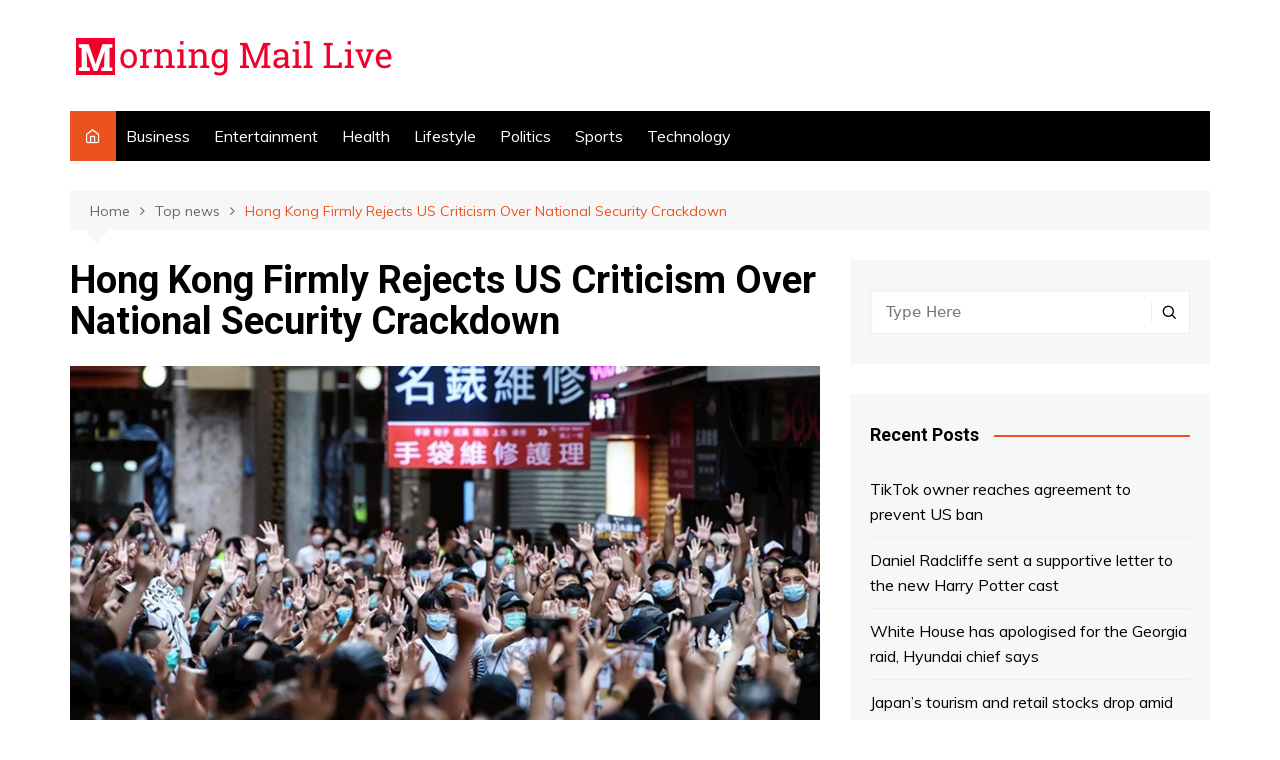

--- FILE ---
content_type: text/html; charset=UTF-8
request_url: https://morningmaillive.com/hong-kong-firmly-rejects-us-criticism-over-national-security-crackdown/
body_size: 19491
content:
		<!doctype html>
		<html lang="en-US">
	 	<head>
		<meta charset="UTF-8">
		<meta name="viewport" content="width=device-width, initial-scale=1">
		<link rel="profile" href="http://gmpg.org/xfn/11">
		<meta name='robots' content='index, follow, max-image-preview:large, max-snippet:-1, max-video-preview:-1' />

	<!-- This site is optimized with the Yoast SEO plugin v19.7.1 - https://yoast.com/wordpress/plugins/seo/ -->
	<title>Hong Kong Firmly Rejects US Criticism Over National Security Crackdown - Morning Mail Live- Breaking US and World News</title>
	<link rel="canonical" href="https://morningmaillive.com/hong-kong-firmly-rejects-us-criticism-over-national-security-crackdown/" />
	<meta property="og:locale" content="en_US" />
	<meta property="og:type" content="article" />
	<meta property="og:title" content="Hong Kong Firmly Rejects US Criticism Over National Security Crackdown - Morning Mail Live- Breaking US and World News" />
	<meta property="og:description" content="Hong Kong has turned down the U.S. government&#8217;s report that condemned China for perpetuating an" />
	<meta property="og:url" content="https://morningmaillive.com/hong-kong-firmly-rejects-us-criticism-over-national-security-crackdown/" />
	<meta property="og:site_name" content="Morning Mail Live- Breaking US and World News" />
	<meta property="article:published_time" content="2023-04-01T13:10:14+00:00" />
	<meta property="article:modified_time" content="2023-04-01T13:11:01+00:00" />
	<meta property="og:image" content="https://morningmaillive.com/wp-content/uploads/2023/04/Image.jpg" />
	<meta property="og:image:width" content="1200" />
	<meta property="og:image:height" content="675" />
	<meta property="og:image:type" content="image/jpeg" />
	<meta name="author" content="divya" />
	<meta name="twitter:card" content="summary_large_image" />
	<meta name="twitter:label1" content="Written by" />
	<meta name="twitter:data1" content="divya" />
	<meta name="twitter:label2" content="Est. reading time" />
	<meta name="twitter:data2" content="2 minutes" />
	<script type="application/ld+json" class="yoast-schema-graph">{"@context":"https://schema.org","@graph":[{"@type":"Article","@id":"https://morningmaillive.com/hong-kong-firmly-rejects-us-criticism-over-national-security-crackdown/#article","isPartOf":{"@id":"https://morningmaillive.com/hong-kong-firmly-rejects-us-criticism-over-national-security-crackdown/"},"author":{"name":"divya","@id":"https://morningmaillive.com/#/schema/person/46c6d860f264bb342adf9bf4414587b1"},"headline":"Hong Kong Firmly Rejects US Criticism Over National Security Crackdown","datePublished":"2023-04-01T13:10:14+00:00","dateModified":"2023-04-01T13:11:01+00:00","mainEntityOfPage":{"@id":"https://morningmaillive.com/hong-kong-firmly-rejects-us-criticism-over-national-security-crackdown/"},"wordCount":437,"commentCount":0,"publisher":{"@id":"https://morningmaillive.com/#organization"},"image":{"@id":"https://morningmaillive.com/hong-kong-firmly-rejects-us-criticism-over-national-security-crackdown/#primaryimage"},"thumbnailUrl":"https://morningmaillive.com/wp-content/uploads/2023/04/Image.jpg","keywords":["Hong Kong","National Security","US"],"articleSection":["Top news"],"inLanguage":"en-US","potentialAction":[{"@type":"CommentAction","name":"Comment","target":["https://morningmaillive.com/hong-kong-firmly-rejects-us-criticism-over-national-security-crackdown/#respond"]}]},{"@type":"WebPage","@id":"https://morningmaillive.com/hong-kong-firmly-rejects-us-criticism-over-national-security-crackdown/","url":"https://morningmaillive.com/hong-kong-firmly-rejects-us-criticism-over-national-security-crackdown/","name":"Hong Kong Firmly Rejects US Criticism Over National Security Crackdown - Morning Mail Live- Breaking US and World News","isPartOf":{"@id":"https://morningmaillive.com/#website"},"primaryImageOfPage":{"@id":"https://morningmaillive.com/hong-kong-firmly-rejects-us-criticism-over-national-security-crackdown/#primaryimage"},"image":{"@id":"https://morningmaillive.com/hong-kong-firmly-rejects-us-criticism-over-national-security-crackdown/#primaryimage"},"thumbnailUrl":"https://morningmaillive.com/wp-content/uploads/2023/04/Image.jpg","datePublished":"2023-04-01T13:10:14+00:00","dateModified":"2023-04-01T13:11:01+00:00","breadcrumb":{"@id":"https://morningmaillive.com/hong-kong-firmly-rejects-us-criticism-over-national-security-crackdown/#breadcrumb"},"inLanguage":"en-US","potentialAction":[{"@type":"ReadAction","target":["https://morningmaillive.com/hong-kong-firmly-rejects-us-criticism-over-national-security-crackdown/"]}]},{"@type":"ImageObject","inLanguage":"en-US","@id":"https://morningmaillive.com/hong-kong-firmly-rejects-us-criticism-over-national-security-crackdown/#primaryimage","url":"https://morningmaillive.com/wp-content/uploads/2023/04/Image.jpg","contentUrl":"https://morningmaillive.com/wp-content/uploads/2023/04/Image.jpg","width":1200,"height":675},{"@type":"BreadcrumbList","@id":"https://morningmaillive.com/hong-kong-firmly-rejects-us-criticism-over-national-security-crackdown/#breadcrumb","itemListElement":[{"@type":"ListItem","position":1,"name":"Home","item":"https://morningmaillive.com/"},{"@type":"ListItem","position":2,"name":"Hong Kong Firmly Rejects US Criticism Over National Security Crackdown"}]},{"@type":"WebSite","@id":"https://morningmaillive.com/#website","url":"https://morningmaillive.com/","name":"Morning Mail Live- Breaking US and World News","description":"Morning Mail Live delivers breaking US and world news. Special features on Lifestyle news, political news and economic news.","publisher":{"@id":"https://morningmaillive.com/#organization"},"potentialAction":[{"@type":"SearchAction","target":{"@type":"EntryPoint","urlTemplate":"https://morningmaillive.com/?s={search_term_string}"},"query-input":"required name=search_term_string"}],"inLanguage":"en-US"},{"@type":"Organization","@id":"https://morningmaillive.com/#organization","name":"Morning Mail Live","url":"https://morningmaillive.com/","sameAs":[],"logo":{"@type":"ImageObject","inLanguage":"en-US","@id":"https://morningmaillive.com/#/schema/logo/image/","url":"https://morningmaillive.com/wp-content/uploads/2020/12/cropped-Screen-Shot-2020-12-29-at-9.16.58-PM.png","contentUrl":"https://morningmaillive.com/wp-content/uploads/2020/12/cropped-Screen-Shot-2020-12-29-at-9.16.58-PM.png","width":331,"height":51,"caption":"Morning Mail Live"},"image":{"@id":"https://morningmaillive.com/#/schema/logo/image/"}},{"@type":"Person","@id":"https://morningmaillive.com/#/schema/person/46c6d860f264bb342adf9bf4414587b1","name":"divya","image":{"@type":"ImageObject","inLanguage":"en-US","@id":"https://morningmaillive.com/#/schema/person/image/","url":"https://secure.gravatar.com/avatar/fa32c47ac07a6775a5b45874bfe3582c?s=96&d=mm&r=g","contentUrl":"https://secure.gravatar.com/avatar/fa32c47ac07a6775a5b45874bfe3582c?s=96&d=mm&r=g","caption":"divya"},"url":"https://morningmaillive.com/author/divya/"}]}</script>
	<!-- / Yoast SEO plugin. -->


<link rel='dns-prefetch' href='//fonts.googleapis.com' />
<link rel="alternate" type="application/rss+xml" title="Morning Mail Live- Breaking US and World News &raquo; Feed" href="https://morningmaillive.com/feed/" />
<link rel="alternate" type="application/rss+xml" title="Morning Mail Live- Breaking US and World News &raquo; Comments Feed" href="https://morningmaillive.com/comments/feed/" />
<link rel="alternate" type="application/rss+xml" title="Morning Mail Live- Breaking US and World News &raquo; Hong Kong Firmly Rejects US Criticism Over National Security Crackdown Comments Feed" href="https://morningmaillive.com/hong-kong-firmly-rejects-us-criticism-over-national-security-crackdown/feed/" />
<script type="text/javascript">
/* <![CDATA[ */
window._wpemojiSettings = {"baseUrl":"https:\/\/s.w.org\/images\/core\/emoji\/15.0.3\/72x72\/","ext":".png","svgUrl":"https:\/\/s.w.org\/images\/core\/emoji\/15.0.3\/svg\/","svgExt":".svg","source":{"concatemoji":"https:\/\/morningmaillive.com\/wp-includes\/js\/wp-emoji-release.min.js?ver=6.5.7"}};
/*! This file is auto-generated */
!function(i,n){var o,s,e;function c(e){try{var t={supportTests:e,timestamp:(new Date).valueOf()};sessionStorage.setItem(o,JSON.stringify(t))}catch(e){}}function p(e,t,n){e.clearRect(0,0,e.canvas.width,e.canvas.height),e.fillText(t,0,0);var t=new Uint32Array(e.getImageData(0,0,e.canvas.width,e.canvas.height).data),r=(e.clearRect(0,0,e.canvas.width,e.canvas.height),e.fillText(n,0,0),new Uint32Array(e.getImageData(0,0,e.canvas.width,e.canvas.height).data));return t.every(function(e,t){return e===r[t]})}function u(e,t,n){switch(t){case"flag":return n(e,"\ud83c\udff3\ufe0f\u200d\u26a7\ufe0f","\ud83c\udff3\ufe0f\u200b\u26a7\ufe0f")?!1:!n(e,"\ud83c\uddfa\ud83c\uddf3","\ud83c\uddfa\u200b\ud83c\uddf3")&&!n(e,"\ud83c\udff4\udb40\udc67\udb40\udc62\udb40\udc65\udb40\udc6e\udb40\udc67\udb40\udc7f","\ud83c\udff4\u200b\udb40\udc67\u200b\udb40\udc62\u200b\udb40\udc65\u200b\udb40\udc6e\u200b\udb40\udc67\u200b\udb40\udc7f");case"emoji":return!n(e,"\ud83d\udc26\u200d\u2b1b","\ud83d\udc26\u200b\u2b1b")}return!1}function f(e,t,n){var r="undefined"!=typeof WorkerGlobalScope&&self instanceof WorkerGlobalScope?new OffscreenCanvas(300,150):i.createElement("canvas"),a=r.getContext("2d",{willReadFrequently:!0}),o=(a.textBaseline="top",a.font="600 32px Arial",{});return e.forEach(function(e){o[e]=t(a,e,n)}),o}function t(e){var t=i.createElement("script");t.src=e,t.defer=!0,i.head.appendChild(t)}"undefined"!=typeof Promise&&(o="wpEmojiSettingsSupports",s=["flag","emoji"],n.supports={everything:!0,everythingExceptFlag:!0},e=new Promise(function(e){i.addEventListener("DOMContentLoaded",e,{once:!0})}),new Promise(function(t){var n=function(){try{var e=JSON.parse(sessionStorage.getItem(o));if("object"==typeof e&&"number"==typeof e.timestamp&&(new Date).valueOf()<e.timestamp+604800&&"object"==typeof e.supportTests)return e.supportTests}catch(e){}return null}();if(!n){if("undefined"!=typeof Worker&&"undefined"!=typeof OffscreenCanvas&&"undefined"!=typeof URL&&URL.createObjectURL&&"undefined"!=typeof Blob)try{var e="postMessage("+f.toString()+"("+[JSON.stringify(s),u.toString(),p.toString()].join(",")+"));",r=new Blob([e],{type:"text/javascript"}),a=new Worker(URL.createObjectURL(r),{name:"wpTestEmojiSupports"});return void(a.onmessage=function(e){c(n=e.data),a.terminate(),t(n)})}catch(e){}c(n=f(s,u,p))}t(n)}).then(function(e){for(var t in e)n.supports[t]=e[t],n.supports.everything=n.supports.everything&&n.supports[t],"flag"!==t&&(n.supports.everythingExceptFlag=n.supports.everythingExceptFlag&&n.supports[t]);n.supports.everythingExceptFlag=n.supports.everythingExceptFlag&&!n.supports.flag,n.DOMReady=!1,n.readyCallback=function(){n.DOMReady=!0}}).then(function(){return e}).then(function(){var e;n.supports.everything||(n.readyCallback(),(e=n.source||{}).concatemoji?t(e.concatemoji):e.wpemoji&&e.twemoji&&(t(e.twemoji),t(e.wpemoji)))}))}((window,document),window._wpemojiSettings);
/* ]]> */
</script>
<style id='wp-emoji-styles-inline-css' type='text/css'>

	img.wp-smiley, img.emoji {
		display: inline !important;
		border: none !important;
		box-shadow: none !important;
		height: 1em !important;
		width: 1em !important;
		margin: 0 0.07em !important;
		vertical-align: -0.1em !important;
		background: none !important;
		padding: 0 !important;
	}
</style>
<link rel='stylesheet' id='wp-block-library-css' href='https://morningmaillive.com/wp-includes/css/dist/block-library/style.min.css?ver=6.5.7' type='text/css' media='all' />
<style id='wp-block-library-theme-inline-css' type='text/css'>
.wp-block-audio figcaption{color:#555;font-size:13px;text-align:center}.is-dark-theme .wp-block-audio figcaption{color:#ffffffa6}.wp-block-audio{margin:0 0 1em}.wp-block-code{border:1px solid #ccc;border-radius:4px;font-family:Menlo,Consolas,monaco,monospace;padding:.8em 1em}.wp-block-embed figcaption{color:#555;font-size:13px;text-align:center}.is-dark-theme .wp-block-embed figcaption{color:#ffffffa6}.wp-block-embed{margin:0 0 1em}.blocks-gallery-caption{color:#555;font-size:13px;text-align:center}.is-dark-theme .blocks-gallery-caption{color:#ffffffa6}.wp-block-image figcaption{color:#555;font-size:13px;text-align:center}.is-dark-theme .wp-block-image figcaption{color:#ffffffa6}.wp-block-image{margin:0 0 1em}.wp-block-pullquote{border-bottom:4px solid;border-top:4px solid;color:currentColor;margin-bottom:1.75em}.wp-block-pullquote cite,.wp-block-pullquote footer,.wp-block-pullquote__citation{color:currentColor;font-size:.8125em;font-style:normal;text-transform:uppercase}.wp-block-quote{border-left:.25em solid;margin:0 0 1.75em;padding-left:1em}.wp-block-quote cite,.wp-block-quote footer{color:currentColor;font-size:.8125em;font-style:normal;position:relative}.wp-block-quote.has-text-align-right{border-left:none;border-right:.25em solid;padding-left:0;padding-right:1em}.wp-block-quote.has-text-align-center{border:none;padding-left:0}.wp-block-quote.is-large,.wp-block-quote.is-style-large,.wp-block-quote.is-style-plain{border:none}.wp-block-search .wp-block-search__label{font-weight:700}.wp-block-search__button{border:1px solid #ccc;padding:.375em .625em}:where(.wp-block-group.has-background){padding:1.25em 2.375em}.wp-block-separator.has-css-opacity{opacity:.4}.wp-block-separator{border:none;border-bottom:2px solid;margin-left:auto;margin-right:auto}.wp-block-separator.has-alpha-channel-opacity{opacity:1}.wp-block-separator:not(.is-style-wide):not(.is-style-dots){width:100px}.wp-block-separator.has-background:not(.is-style-dots){border-bottom:none;height:1px}.wp-block-separator.has-background:not(.is-style-wide):not(.is-style-dots){height:2px}.wp-block-table{margin:0 0 1em}.wp-block-table td,.wp-block-table th{word-break:normal}.wp-block-table figcaption{color:#555;font-size:13px;text-align:center}.is-dark-theme .wp-block-table figcaption{color:#ffffffa6}.wp-block-video figcaption{color:#555;font-size:13px;text-align:center}.is-dark-theme .wp-block-video figcaption{color:#ffffffa6}.wp-block-video{margin:0 0 1em}.wp-block-template-part.has-background{margin-bottom:0;margin-top:0;padding:1.25em 2.375em}
</style>
<style id='classic-theme-styles-inline-css' type='text/css'>
/*! This file is auto-generated */
.wp-block-button__link{color:#fff;background-color:#32373c;border-radius:9999px;box-shadow:none;text-decoration:none;padding:calc(.667em + 2px) calc(1.333em + 2px);font-size:1.125em}.wp-block-file__button{background:#32373c;color:#fff;text-decoration:none}
</style>
<style id='global-styles-inline-css' type='text/css'>
body{--wp--preset--color--black: #000000;--wp--preset--color--cyan-bluish-gray: #abb8c3;--wp--preset--color--white: #ffffff;--wp--preset--color--pale-pink: #f78da7;--wp--preset--color--vivid-red: #cf2e2e;--wp--preset--color--luminous-vivid-orange: #ff6900;--wp--preset--color--luminous-vivid-amber: #fcb900;--wp--preset--color--light-green-cyan: #7bdcb5;--wp--preset--color--vivid-green-cyan: #00d084;--wp--preset--color--pale-cyan-blue: #8ed1fc;--wp--preset--color--vivid-cyan-blue: #0693e3;--wp--preset--color--vivid-purple: #9b51e0;--wp--preset--gradient--vivid-cyan-blue-to-vivid-purple: linear-gradient(135deg,rgba(6,147,227,1) 0%,rgb(155,81,224) 100%);--wp--preset--gradient--light-green-cyan-to-vivid-green-cyan: linear-gradient(135deg,rgb(122,220,180) 0%,rgb(0,208,130) 100%);--wp--preset--gradient--luminous-vivid-amber-to-luminous-vivid-orange: linear-gradient(135deg,rgba(252,185,0,1) 0%,rgba(255,105,0,1) 100%);--wp--preset--gradient--luminous-vivid-orange-to-vivid-red: linear-gradient(135deg,rgba(255,105,0,1) 0%,rgb(207,46,46) 100%);--wp--preset--gradient--very-light-gray-to-cyan-bluish-gray: linear-gradient(135deg,rgb(238,238,238) 0%,rgb(169,184,195) 100%);--wp--preset--gradient--cool-to-warm-spectrum: linear-gradient(135deg,rgb(74,234,220) 0%,rgb(151,120,209) 20%,rgb(207,42,186) 40%,rgb(238,44,130) 60%,rgb(251,105,98) 80%,rgb(254,248,76) 100%);--wp--preset--gradient--blush-light-purple: linear-gradient(135deg,rgb(255,206,236) 0%,rgb(152,150,240) 100%);--wp--preset--gradient--blush-bordeaux: linear-gradient(135deg,rgb(254,205,165) 0%,rgb(254,45,45) 50%,rgb(107,0,62) 100%);--wp--preset--gradient--luminous-dusk: linear-gradient(135deg,rgb(255,203,112) 0%,rgb(199,81,192) 50%,rgb(65,88,208) 100%);--wp--preset--gradient--pale-ocean: linear-gradient(135deg,rgb(255,245,203) 0%,rgb(182,227,212) 50%,rgb(51,167,181) 100%);--wp--preset--gradient--electric-grass: linear-gradient(135deg,rgb(202,248,128) 0%,rgb(113,206,126) 100%);--wp--preset--gradient--midnight: linear-gradient(135deg,rgb(2,3,129) 0%,rgb(40,116,252) 100%);--wp--preset--font-size--small: 16px;--wp--preset--font-size--medium: 28px;--wp--preset--font-size--large: 32px;--wp--preset--font-size--x-large: 42px;--wp--preset--font-size--larger: 38px;--wp--preset--spacing--20: 0.44rem;--wp--preset--spacing--30: 0.67rem;--wp--preset--spacing--40: 1rem;--wp--preset--spacing--50: 1.5rem;--wp--preset--spacing--60: 2.25rem;--wp--preset--spacing--70: 3.38rem;--wp--preset--spacing--80: 5.06rem;--wp--preset--shadow--natural: 6px 6px 9px rgba(0, 0, 0, 0.2);--wp--preset--shadow--deep: 12px 12px 50px rgba(0, 0, 0, 0.4);--wp--preset--shadow--sharp: 6px 6px 0px rgba(0, 0, 0, 0.2);--wp--preset--shadow--outlined: 6px 6px 0px -3px rgba(255, 255, 255, 1), 6px 6px rgba(0, 0, 0, 1);--wp--preset--shadow--crisp: 6px 6px 0px rgba(0, 0, 0, 1);}:where(.is-layout-flex){gap: 0.5em;}:where(.is-layout-grid){gap: 0.5em;}body .is-layout-flex{display: flex;}body .is-layout-flex{flex-wrap: wrap;align-items: center;}body .is-layout-flex > *{margin: 0;}body .is-layout-grid{display: grid;}body .is-layout-grid > *{margin: 0;}:where(.wp-block-columns.is-layout-flex){gap: 2em;}:where(.wp-block-columns.is-layout-grid){gap: 2em;}:where(.wp-block-post-template.is-layout-flex){gap: 1.25em;}:where(.wp-block-post-template.is-layout-grid){gap: 1.25em;}.has-black-color{color: var(--wp--preset--color--black) !important;}.has-cyan-bluish-gray-color{color: var(--wp--preset--color--cyan-bluish-gray) !important;}.has-white-color{color: var(--wp--preset--color--white) !important;}.has-pale-pink-color{color: var(--wp--preset--color--pale-pink) !important;}.has-vivid-red-color{color: var(--wp--preset--color--vivid-red) !important;}.has-luminous-vivid-orange-color{color: var(--wp--preset--color--luminous-vivid-orange) !important;}.has-luminous-vivid-amber-color{color: var(--wp--preset--color--luminous-vivid-amber) !important;}.has-light-green-cyan-color{color: var(--wp--preset--color--light-green-cyan) !important;}.has-vivid-green-cyan-color{color: var(--wp--preset--color--vivid-green-cyan) !important;}.has-pale-cyan-blue-color{color: var(--wp--preset--color--pale-cyan-blue) !important;}.has-vivid-cyan-blue-color{color: var(--wp--preset--color--vivid-cyan-blue) !important;}.has-vivid-purple-color{color: var(--wp--preset--color--vivid-purple) !important;}.has-black-background-color{background-color: var(--wp--preset--color--black) !important;}.has-cyan-bluish-gray-background-color{background-color: var(--wp--preset--color--cyan-bluish-gray) !important;}.has-white-background-color{background-color: var(--wp--preset--color--white) !important;}.has-pale-pink-background-color{background-color: var(--wp--preset--color--pale-pink) !important;}.has-vivid-red-background-color{background-color: var(--wp--preset--color--vivid-red) !important;}.has-luminous-vivid-orange-background-color{background-color: var(--wp--preset--color--luminous-vivid-orange) !important;}.has-luminous-vivid-amber-background-color{background-color: var(--wp--preset--color--luminous-vivid-amber) !important;}.has-light-green-cyan-background-color{background-color: var(--wp--preset--color--light-green-cyan) !important;}.has-vivid-green-cyan-background-color{background-color: var(--wp--preset--color--vivid-green-cyan) !important;}.has-pale-cyan-blue-background-color{background-color: var(--wp--preset--color--pale-cyan-blue) !important;}.has-vivid-cyan-blue-background-color{background-color: var(--wp--preset--color--vivid-cyan-blue) !important;}.has-vivid-purple-background-color{background-color: var(--wp--preset--color--vivid-purple) !important;}.has-black-border-color{border-color: var(--wp--preset--color--black) !important;}.has-cyan-bluish-gray-border-color{border-color: var(--wp--preset--color--cyan-bluish-gray) !important;}.has-white-border-color{border-color: var(--wp--preset--color--white) !important;}.has-pale-pink-border-color{border-color: var(--wp--preset--color--pale-pink) !important;}.has-vivid-red-border-color{border-color: var(--wp--preset--color--vivid-red) !important;}.has-luminous-vivid-orange-border-color{border-color: var(--wp--preset--color--luminous-vivid-orange) !important;}.has-luminous-vivid-amber-border-color{border-color: var(--wp--preset--color--luminous-vivid-amber) !important;}.has-light-green-cyan-border-color{border-color: var(--wp--preset--color--light-green-cyan) !important;}.has-vivid-green-cyan-border-color{border-color: var(--wp--preset--color--vivid-green-cyan) !important;}.has-pale-cyan-blue-border-color{border-color: var(--wp--preset--color--pale-cyan-blue) !important;}.has-vivid-cyan-blue-border-color{border-color: var(--wp--preset--color--vivid-cyan-blue) !important;}.has-vivid-purple-border-color{border-color: var(--wp--preset--color--vivid-purple) !important;}.has-vivid-cyan-blue-to-vivid-purple-gradient-background{background: var(--wp--preset--gradient--vivid-cyan-blue-to-vivid-purple) !important;}.has-light-green-cyan-to-vivid-green-cyan-gradient-background{background: var(--wp--preset--gradient--light-green-cyan-to-vivid-green-cyan) !important;}.has-luminous-vivid-amber-to-luminous-vivid-orange-gradient-background{background: var(--wp--preset--gradient--luminous-vivid-amber-to-luminous-vivid-orange) !important;}.has-luminous-vivid-orange-to-vivid-red-gradient-background{background: var(--wp--preset--gradient--luminous-vivid-orange-to-vivid-red) !important;}.has-very-light-gray-to-cyan-bluish-gray-gradient-background{background: var(--wp--preset--gradient--very-light-gray-to-cyan-bluish-gray) !important;}.has-cool-to-warm-spectrum-gradient-background{background: var(--wp--preset--gradient--cool-to-warm-spectrum) !important;}.has-blush-light-purple-gradient-background{background: var(--wp--preset--gradient--blush-light-purple) !important;}.has-blush-bordeaux-gradient-background{background: var(--wp--preset--gradient--blush-bordeaux) !important;}.has-luminous-dusk-gradient-background{background: var(--wp--preset--gradient--luminous-dusk) !important;}.has-pale-ocean-gradient-background{background: var(--wp--preset--gradient--pale-ocean) !important;}.has-electric-grass-gradient-background{background: var(--wp--preset--gradient--electric-grass) !important;}.has-midnight-gradient-background{background: var(--wp--preset--gradient--midnight) !important;}.has-small-font-size{font-size: var(--wp--preset--font-size--small) !important;}.has-medium-font-size{font-size: var(--wp--preset--font-size--medium) !important;}.has-large-font-size{font-size: var(--wp--preset--font-size--large) !important;}.has-x-large-font-size{font-size: var(--wp--preset--font-size--x-large) !important;}
.wp-block-navigation a:where(:not(.wp-element-button)){color: inherit;}
:where(.wp-block-post-template.is-layout-flex){gap: 1.25em;}:where(.wp-block-post-template.is-layout-grid){gap: 1.25em;}
:where(.wp-block-columns.is-layout-flex){gap: 2em;}:where(.wp-block-columns.is-layout-grid){gap: 2em;}
.wp-block-pullquote{font-size: 1.5em;line-height: 1.6;}
</style>
<link rel='stylesheet' id='cream-magazine-style-css' href='https://morningmaillive.com/wp-content/themes/cream-magazine/style.css?ver=2.1.0' type='text/css' media='all' />
<link rel='stylesheet' id='cream-magazine-fonts-css' href='https://fonts.googleapis.com/css?family=Roboto%3A400%2C400i%2C500%2C500i%2C700%2C700i%7CMuli%3A400%2C400i%2C600%2C600i%2C700%2C700i%2C800%2C800i&#038;subset=latin%2Clatin-ext&#038;ver=6.5.7' type='text/css' media='all' />
<link rel='stylesheet' id='cream-magazine-main-css' href='https://morningmaillive.com/wp-content/themes/cream-magazine/assets/dist/css/main.css?ver=2.1.0' type='text/css' media='all' />
<script type="text/javascript" src="https://morningmaillive.com/wp-includes/js/jquery/jquery.min.js?ver=3.7.1" id="jquery-core-js"></script>
<script type="text/javascript" src="https://morningmaillive.com/wp-includes/js/jquery/jquery-migrate.min.js?ver=3.4.1" id="jquery-migrate-js"></script>
<link rel="https://api.w.org/" href="https://morningmaillive.com/wp-json/" /><link rel="alternate" type="application/json" href="https://morningmaillive.com/wp-json/wp/v2/posts/3926" /><link rel="EditURI" type="application/rsd+xml" title="RSD" href="https://morningmaillive.com/xmlrpc.php?rsd" />
<meta name="generator" content="WordPress 6.5.7" />
<link rel='shortlink' href='https://morningmaillive.com/?p=3926' />
<link rel="alternate" type="application/json+oembed" href="https://morningmaillive.com/wp-json/oembed/1.0/embed?url=https%3A%2F%2Fmorningmaillive.com%2Fhong-kong-firmly-rejects-us-criticism-over-national-security-crackdown%2F" />
<link rel="alternate" type="text/xml+oembed" href="https://morningmaillive.com/wp-json/oembed/1.0/embed?url=https%3A%2F%2Fmorningmaillive.com%2Fhong-kong-firmly-rejects-us-criticism-over-national-security-crackdown%2F&#038;format=xml" />
<link rel="pingback" href="https://morningmaillive.com/xmlrpc.php">		<style>
							a:hover {

					text-decoration: none !important;
				}
								button,
				input[type="button"],
				input[type="reset"],
				input[type="submit"],
				.primary-navigation > ul > li.home-btn,
				.cm_header_lay_three .primary-navigation > ul > li.home-btn,
				.news_ticker_wrap .ticker_head,
				#toTop,
				.section-title h2::after,
				.sidebar-widget-area .widget .widget-title h2::after,
				.footer-widget-container .widget .widget-title h2::after,
				#comments div#respond h3#reply-title::after,
				#comments h2.comments-title:after,
				.post_tags a,
				.owl-carousel .owl-nav button.owl-prev, 
				.owl-carousel .owl-nav button.owl-next,
				.cm_author_widget .author-detail-link a,
				.error_foot form input[type="submit"], 
				.widget_search form input[type="submit"],
				.header-search-container input[type="submit"],
				.trending_widget_carousel .owl-dots button.owl-dot,
				.pagination .page-numbers.current,
				.post-navigation .nav-links .nav-previous a, 
				.post-navigation .nav-links .nav-next a,
				#comments form input[type="submit"],
				footer .widget.widget_search form input[type="submit"]:hover,
				.widget_product_search .woocommerce-product-search button[type="submit"],
				.woocommerce ul.products li.product .button,
				.woocommerce .woocommerce-pagination ul.page-numbers li span.current,
				.woocommerce .product div.summary .cart button.single_add_to_cart_button,
				.woocommerce .product div.woocommerce-tabs div.panel #reviews #review_form_wrapper .comment-form p.form-submit .submit,
				.woocommerce .product section.related > h2::after,
				.woocommerce .cart .button:hover, 
				.woocommerce .cart .button:focus, 
				.woocommerce .cart input.button:hover, 
				.woocommerce .cart input.button:focus, 
				.woocommerce #respond input#submit:hover, 
				.woocommerce #respond input#submit:focus, 
				.woocommerce button.button:hover, 
				.woocommerce button.button:focus, 
				.woocommerce input.button:hover, 
				.woocommerce input.button:focus,
				.woocommerce #respond input#submit.alt:hover, 
				.woocommerce a.button.alt:hover, 
				.woocommerce button.button.alt:hover, 
				.woocommerce input.button.alt:hover,
				.woocommerce a.remove:hover,
				.woocommerce-account .woocommerce-MyAccount-navigation ul li.is-active a,
				.woocommerce a.button:hover, 
				.woocommerce a.button:focus,
				.widget_product_tag_cloud .tagcloud a:hover, 
				.widget_product_tag_cloud .tagcloud a:focus,
				.woocommerce .widget_price_filter .price_slider_wrapper .ui-slider .ui-slider-handle,
				.error_page_top_portion,
				.primary-navigation ul li a span.menu-item-description {

					background-color: #ec521e;
				}
				

				a:hover,
				.post_title h2 a:hover,
				.post_title h2 a:focus,
				.post_meta li a:hover,
				.post_meta li a:focus,
				ul.social-icons li a[href*=".com"]:hover::before,
				.ticker_carousel .owl-nav button.owl-prev i, 
				.ticker_carousel .owl-nav button.owl-next i,
				.news_ticker_wrap .ticker_items .item a:hover,
				.news_ticker_wrap .ticker_items .item a:focus,
				.cm_banner .post_title h2 a:hover,
				.cm_banner .post_meta li a:hover,
				.cm_middle_post_widget_one .post_title h2 a:hover, 
				.cm_middle_post_widget_one .post_meta li a:hover,
				.cm_middle_post_widget_three .post_thumb .post-holder a:hover,
				.cm_middle_post_widget_three .post_thumb .post-holder a:focus,
				.cm_middle_post_widget_six .middle_widget_six_carousel .item .card .card_content a:hover, 
				.cm_middle_post_widget_six .middle_widget_six_carousel .item .card .card_content a:focus,
				.cm_post_widget_twelve .card .post-holder a:hover, 
				.cm_post_widget_twelve .card .post-holder a:focus,
				.cm_post_widget_seven .card .card_content a:hover, 
				.cm_post_widget_seven .card .card_content a:focus,
				.copyright_section a:hover,
				.footer_nav ul li a:hover,
				.breadcrumb ul li:last-child span,
				.pagination .page-numbers:hover,
				#comments ol.comment-list li article footer.comment-meta .comment-metadata span.edit-link a:hover,
				#comments ol.comment-list li article .reply a:hover,
				.social-share ul li a:hover,
				ul.social-icons li a:hover,
				ul.social-icons li a:focus,
				.woocommerce ul.products li.product a:hover,
				.woocommerce ul.products li.product .price,
				.woocommerce .woocommerce-pagination ul.page-numbers li a.page-numbers:hover,
				.woocommerce div.product p.price, 
				.woocommerce div.product span.price,
				.video_section .video_details .post_title h2 a:hover,
				.primary-navigation.dark li a:hover,
				footer .footer_inner a:hover,
				.footer-widget-container ul.post_meta li:hover span, 
				.footer-widget-container ul.post_meta li:hover a,
				ul.post_meta li a:hover,
				.cm-post-widget-two .big-card .post-holder .post_title h2 a:hover,
				.cm-post-widget-two .big-card .post_meta li a:hover,
				.copyright_section .copyrights a,
				.breadcrumb ul li a:hover, 
				.breadcrumb ul li a:hover span {

					color: #ec521e;
				}
				
				.ticker_carousel .owl-nav button.owl-prev, 
				.ticker_carousel .owl-nav button.owl-next,
				.error_foot form input[type="submit"], 
				.widget_search form input[type="submit"],
				.pagination .page-numbers:hover,
				#comments form input[type="submit"],
				.social-share ul li a:hover,
				.header-search-container .search-form-entry,
				.widget_product_search .woocommerce-product-search button[type="submit"],
				.woocommerce .woocommerce-pagination ul.page-numbers li span.current,
				.woocommerce .woocommerce-pagination ul.page-numbers li a.page-numbers:hover,
				.woocommerce a.remove:hover,
				.ticker_carousel .owl-nav button.owl-prev:hover, 
				.ticker_carousel .owl-nav button.owl-next:hover,
				footer .widget.widget_search form input[type="submit"]:hover,
				.trending_widget_carousel .owl-dots button.owl-dot,
				.the_content blockquote,
				.widget_tag_cloud .tagcloud a:hover {

					border-color: #ec521e;
				}
								header .mask {
					background-color: rgba(0,0,0,0.2);
				}
								.site-description {

					color: #000000;
				}
								body {

					font-family: Muli;
				}
								h1, 
				h2, 
				h3, 
				h4, 
				h5, 
				h6, 
				.site-title {

					font-family: Roboto;
				}
									.entry_cats ul.post-categories li a {

						background-color: #FF3D00;
					}
										.entry_cats ul.post-categories li a {

						color: #fff;
					}
										.entry_cats ul.post-categories li a:hover {

						background-color: #010101;
					}
										.entry_cats ul.post-categories li a:hover {

						color: #fff;
					}
					
				.the_content a,
				.the_content a {

					color: #FF3D00;
				}
								.the_content a:hover,
				.the_content a:hover {

					color: #010101;
				}
							.post-display-grid .card_content .cm-post-excerpt {
				margin-top: 15px;
			}
		</style>
				<style type="text/css">
					.site-title,
			.site-description {
				position: absolute;
				clip: rect(1px, 1px, 1px, 1px);
			}
				</style>
		<link rel="icon" href="https://morningmaillive.com/wp-content/uploads/2020/12/cropped-Screen-Shot-2020-12-29-at-9.16.58-PM-1-32x32.png" sizes="32x32" />
<link rel="icon" href="https://morningmaillive.com/wp-content/uploads/2020/12/cropped-Screen-Shot-2020-12-29-at-9.16.58-PM-1-192x192.png" sizes="192x192" />
<link rel="apple-touch-icon" href="https://morningmaillive.com/wp-content/uploads/2020/12/cropped-Screen-Shot-2020-12-29-at-9.16.58-PM-1-180x180.png" />
<meta name="msapplication-TileImage" content="https://morningmaillive.com/wp-content/uploads/2020/12/cropped-Screen-Shot-2020-12-29-at-9.16.58-PM-1-270x270.png" />
		<style type="text/css" id="wp-custom-css">
			.header-style1 .logo-brand .site-title {
    margin: 0;
    text-align: center;
		font-size: 42px;
}

.header-style1 .main-header .af-flex-container {
    align-items: center;
    position: relative;
    padding-bottom: 35px;
    padding-top: 30px;
}

.site-branding img {
	display: block;
	width: auto;
	line-height: 1;
  margin-left: auto;
  margin-right: auto;
} 

		</style>
			</head>
 	 		<body class="post-template-default single single-post postid-3926 single-format-standard wp-custom-logo wp-embed-responsive right-sidebar">
                        <a class="skip-link screen-reader-text" href="#content">Skip to content</a>
         		<div class="page-wrapper">
 	<header class="general-header cm-header-style-one">
        <div class="cm-container">
        <div class="logo-container">
            <div class="row align-items-center">
                <div class="cm-col-lg-4 cm-col-12">
                     		<div class="logo">
 			<a href="https://morningmaillive.com/" class="custom-logo-link" rel="home"><img width="331" height="51" src="https://morningmaillive.com/wp-content/uploads/2020/12/cropped-Screen-Shot-2020-12-29-at-9.16.58-PM.png" class="custom-logo" alt="Morning Mail Live- Breaking US and World News" decoding="async" srcset="https://morningmaillive.com/wp-content/uploads/2020/12/cropped-Screen-Shot-2020-12-29-at-9.16.58-PM.png 331w, https://morningmaillive.com/wp-content/uploads/2020/12/cropped-Screen-Shot-2020-12-29-at-9.16.58-PM-300x46.png 300w" sizes="(max-width: 331px) 100vw, 331px" /></a>        </div><!-- .logo -->
 		                </div><!-- .col -->
                            </div><!-- .row -->
        </div><!-- .logo-container -->
        <nav class="main-navigation">
            <div id="main-nav" class="primary-navigation">
                <ul id="menu-main-menu" class=""><li class="home-btn"><a href="https://morningmaillive.com/"><i class="feather icon-home" aria-hidden="true"></i></a></li><li id="menu-item-775" class="menu-item menu-item-type-taxonomy menu-item-object-category menu-item-775"><a href="https://morningmaillive.com/category/business/">Business</a></li>
<li id="menu-item-776" class="menu-item menu-item-type-taxonomy menu-item-object-category menu-item-776"><a href="https://morningmaillive.com/category/entertainment/">Entertainment</a></li>
<li id="menu-item-777" class="menu-item menu-item-type-taxonomy menu-item-object-category menu-item-777"><a href="https://morningmaillive.com/category/health/">Health</a></li>
<li id="menu-item-778" class="menu-item menu-item-type-taxonomy menu-item-object-category menu-item-778"><a href="https://morningmaillive.com/category/lifestyle/">Lifestyle</a></li>
<li id="menu-item-779" class="menu-item menu-item-type-taxonomy menu-item-object-category menu-item-779"><a href="https://morningmaillive.com/category/politics/">Politics</a></li>
<li id="menu-item-780" class="menu-item menu-item-type-taxonomy menu-item-object-category menu-item-780"><a href="https://morningmaillive.com/category/sports/">Sports</a></li>
<li id="menu-item-781" class="menu-item menu-item-type-taxonomy menu-item-object-category menu-item-781"><a href="https://morningmaillive.com/category/technology/">Technology</a></li>
</ul>            </div><!-- .primary-navigation -->
            <div class="header-search-container">
                <div class="search-form-entry">
                    <form role="search" class="cm-search-form" method="get" action="https://morningmaillive.com/"><input type="search" name="s" placeholder="Type Here" value"" ><button type="submit" class="cm-submit-btn"><i class="feather icon-search"></i></button></form>                </div><!-- // search-form-entry -->
            </div><!-- .search-container -->
        </nav><!-- .main-navigation -->
    </div><!-- .cm-container -->
</header><!-- .general-header --> 		<div id="content" class="site-content">
		    <div class="cm-container">
        <div class="inner-page-wrapper">
            <div id="primary" class="content-area">
                <main id="main" class="site-main">
                    <div class="cm_post_page_lay_wrap">
                                    <div class="breadcrumb  default-breadcrumb">
                <nav role="navigation" aria-label="Breadcrumbs" class="breadcrumb-trail breadcrumbs" itemprop="breadcrumb"><ul class="trail-items" itemscope itemtype="http://schema.org/BreadcrumbList"><meta name="numberOfItems" content="3" /><meta name="itemListOrder" content="Ascending" /><li itemprop="itemListElement" itemscope itemtype="http://schema.org/ListItem" class="trail-item trail-begin"><a href="https://morningmaillive.com/" rel="home" itemprop="item"><span itemprop="name">Home</span></a><meta itemprop="position" content="1" /></li><li itemprop="itemListElement" itemscope itemtype="http://schema.org/ListItem" class="trail-item"><a href="https://morningmaillive.com/category/top-news/" itemprop="item"><span itemprop="name">Top news</span></a><meta itemprop="position" content="2" /></li><li itemprop="itemListElement" itemscope itemtype="http://schema.org/ListItem" class="trail-item trail-end"><a href="https://morningmaillive.com/hong-kong-firmly-rejects-us-criticism-over-national-security-crackdown" itemprop="item"><span itemprop="name">Hong Kong Firmly Rejects US Criticism Over National Security Crackdown</span></a><meta itemprop="position" content="3" /></li></ul></nav>            </div>
                                    <div class="single-container">
                            <div class="row">  
                                <div class="cm-col-lg-8 cm-col-12 sticky_portion">
                                    <div class="content-entry">
	<article id="post-3926" class="post-detail post-3926 post type-post status-publish format-standard has-post-thumbnail hentry category-top-news tag-hong-kong tag-national-security tag-us">
	    <div class="the_title">
	        <h1>Hong Kong Firmly Rejects US Criticism Over National Security Crackdown</h1>
	    </div><!-- .the_title -->
	    			<div class="cm-post-meta">
				<ul class="post_meta">
							        </ul><!-- .post_meta -->
		    </div><!-- .meta -->
				    				<div class="post_thumb">
					<figure>
					<img width="1200" height="675" src="https://morningmaillive.com/wp-content/uploads/2023/04/Image.jpg" class="attachment-full size-full wp-post-image" alt="Hong Kong Firmly Rejects US Criticism Over National Security Crackdown" decoding="async" fetchpriority="high" srcset="https://morningmaillive.com/wp-content/uploads/2023/04/Image.jpg 1200w, https://morningmaillive.com/wp-content/uploads/2023/04/Image-300x169.jpg 300w, https://morningmaillive.com/wp-content/uploads/2023/04/Image-1024x576.jpg 1024w, https://morningmaillive.com/wp-content/uploads/2023/04/Image-768x432.jpg 768w, https://morningmaillive.com/wp-content/uploads/2023/04/Image-800x450.jpg 800w" sizes="(max-width: 1200px) 100vw, 1200px" />					</figure>
				</div>
					    <div class="the_content">
	    	<p>Hong Kong has turned down the U.S. government&#8217;s report that condemned China for perpetuating an undermining of the rule of law and freedom in the area under a national security crackdown. The State Department&#8217;s 2023 Hong Kong Policy Act Report claimed that the Chinese and Hong Kong governments kept using &#8216;national security&#8217; as a wide and uncertain excuse to violate the rule of law and safeguarded liberties. Last June, China introduced a new national security law for Hong Kong that made offences such as subversion punishable with potential life imprisonment which was done without any input from the local legislature or consultation.</p>
<p>The U.S. report states that people are being arrested and prosecuted for peaceful political expression critical of the local and central governments. This includes posting or forwarding social media posts. U.S. officials believe this is an attempt to undermine Hong Kong&#8217;s rule of law. They have called for a strong response from China to any efforts to suppress dissent.</p>
<p>The Hong Kong government spokesperson dismissed the U.S. report as containing baseless and distorted assertions. They added that any effort to disrupt the stability and success of Hong Kong will be an unfruitful demonstration of their own deficiencies in the argument. The importance of national security is paramount, they continued, asserting that everyone must remain equal under the law no matter their political alignment or history.</p>
<p>Hong Kong has arrested over 230 people since 2020 for alleged acts that endanger national security, including 47 prominent Democrats undergoing a landmark trial for subversion conspiracy. Several factors, including tight COVID restrictions and national security, led to a drop in the number of U.S. citizens living in Hong Kong from 85,000 in 2021 to around 70,000, according to the U.S. report.</p>
<p>China is increasingly exercising police and security power in Hong Kong, putting U.S. citizens at an increased risk of arrest, detention, expulsion, or prosecution in Hong Kong if they are publicly critical of it. Hong Kong&#8217;s government travel advisories have noted these risks.</p>
<p>A resolution urging a strong U.S. government response, including sanctions, to any Chinese attempts to suppress dissent in Hong Kong was co-sponsored this month by forty of the 100 senators.</p>
<p>The situation in Hong Kong continues to be a source of tension between the U.S. and China. China maintains its right to maintain law and order in Hong Kong and protect its national security, despite repeated criticism from the U.S. As the trial of 47 prominent democrats continues, it remains to be seen how the U.S. and China will navigate this ongoing dispute.</p>
	    </div><!-- .the_content -->
	    					<div class="post_tags">
						<a href="https://morningmaillive.com/tag/hong-kong/" rel="tag">Hong Kong</a><a href="https://morningmaillive.com/tag/national-security/" rel="tag">National Security</a><a href="https://morningmaillive.com/tag/us/" rel="tag">US</a>					</div><!-- .post_tags -->
						</article><!-- #post-3926 -->
</div><!-- .content-entry -->	<div class="author_box">
	    <div class="row no-gutters">
	        <div class="cm-col-lg-3 cm-col-md-2 cm-col-3">
	            <div class="author_thumb">
	            	<img alt='' src='https://secure.gravatar.com/avatar/fa32c47ac07a6775a5b45874bfe3582c?s=300&#038;d=mm&#038;r=g' srcset='https://secure.gravatar.com/avatar/fa32c47ac07a6775a5b45874bfe3582c?s=600&#038;d=mm&#038;r=g 2x' class='avatar avatar-300 photo' height='300' width='300' decoding='async'/>	            </div><!-- .author_thumb -->
	        </div><!-- .col -->
	        <div class="cm-col-lg-9 cm-col-md-10 cm-col-9">
	            <div class="author_details">
	                <div class="author_name">
	                    <h3>divya</h3>
	                </div><!-- .author_name -->
	                <div class="author_desc">
	                    	                </div><!-- .author_desc -->
	            </div><!-- .author_details -->
	        </div><!-- .col -->
	    </div><!-- .row -->
	</div><!-- .author_box -->
	
	<nav class="navigation post-navigation" aria-label="Posts">
		<h2 class="screen-reader-text">Post navigation</h2>
		<div class="nav-links"><div class="nav-previous"><a href="https://morningmaillive.com/britains-economy-will-grow-by-0-08-as-a-result-of-the-uk-asia-trade-agreement/" rel="prev">Prev</a></div><div class="nav-next"><a href="https://morningmaillive.com/after-less-than-seven-months-in-command-graham-potter-was-fired-by-chelsea/" rel="next">Next</a></div></div>
	</nav>    <section class="cm_related_post_container">
        <div class="section_inner">
        	        		<div class="section-title">
	                <h2>Related articles</h2>
	            </div><!-- .section-title -->
        		            <div class="row">
            						<div class="cm-col-lg-6 cm-col-md-6 cm-col-12">
	                    <div class="card">
					       <div class="post_thumb">
						       		 	<a href="https://morningmaillive.com/singapore-flagged-freighter-burns-off-kerala-four-crew-missing/">
	 		<figure class="imghover">
		 		<img width="800" height="450" src="https://morningmaillive.com/wp-content/uploads/2025/06/News-Articles-1-1-800x450.png" class="attachment-cream-magazine-thumbnail-2 size-cream-magazine-thumbnail-2 wp-post-image" alt="Singapore-Flagged Freighter Burns off Kerala, Four Crew Missing" decoding="async" />		 	</figure>
	 	</a>
							        </div><!-- .post_thumb.imghover -->
					        <div class="card_content">
				       							                <div class="post_title">
				                    <h2><a href="https://morningmaillive.com/singapore-flagged-freighter-burns-off-kerala-four-crew-missing/">Singapore-Flagged Freighter Burns off Kerala, Four Crew Missing</a></h2>
				                </div><!-- .post_title -->
				                			<div class="cm-post-meta">
				<ul class="post_meta">
							        </ul><!-- .post_meta -->
		    </div><!-- .meta -->
				 
					        </div><!-- .card_content -->
					    </div><!-- .card -->
	                </div><!-- .col -->
										<div class="cm-col-lg-6 cm-col-md-6 cm-col-12">
	                    <div class="card">
					       <div class="post_thumb">
						       		 	<a href="https://morningmaillive.com/indian-businessman-and-youtuber-arrested-on-espionage-charges-amid-india-pakistan-tensions/">
	 		<figure class="imghover">
		 		<img width="800" height="450" src="https://morningmaillive.com/wp-content/uploads/2025/05/News-Articles-2-1-800x450.png" class="attachment-cream-magazine-thumbnail-2 size-cream-magazine-thumbnail-2 wp-post-image" alt="Indian Businessman and YouTuber Arrested on Espionage Charges Amid India-Pakistan Tensions" decoding="async" loading="lazy" />		 	</figure>
	 	</a>
							        </div><!-- .post_thumb.imghover -->
					        <div class="card_content">
				       							                <div class="post_title">
				                    <h2><a href="https://morningmaillive.com/indian-businessman-and-youtuber-arrested-on-espionage-charges-amid-india-pakistan-tensions/">Indian Businessman and YouTuber Arrested on Espionage Charges Amid India-Pakistan Tensions</a></h2>
				                </div><!-- .post_title -->
				                			<div class="cm-post-meta">
				<ul class="post_meta">
							        </ul><!-- .post_meta -->
		    </div><!-- .meta -->
				 
					        </div><!-- .card_content -->
					    </div><!-- .card -->
	                </div><!-- .col -->
										<div class="cm-col-lg-6 cm-col-md-6 cm-col-12">
	                    <div class="card">
					       <div class="post_thumb">
						       		 	<a href="https://morningmaillive.com/india-rejects-claims-of-targeting-pakistans-nuclear-sites-as-ceasefire-holds/">
	 		<figure class="imghover">
		 		<img width="800" height="450" src="https://morningmaillive.com/wp-content/uploads/2025/05/News-Articles-2-800x450.png" class="attachment-cream-magazine-thumbnail-2 size-cream-magazine-thumbnail-2 wp-post-image" alt="India Rejects Claims of Targeting Pakistan’s Nuclear Sites as Ceasefire Holds" decoding="async" loading="lazy" />		 	</figure>
	 	</a>
							        </div><!-- .post_thumb.imghover -->
					        <div class="card_content">
				       							                <div class="post_title">
				                    <h2><a href="https://morningmaillive.com/india-rejects-claims-of-targeting-pakistans-nuclear-sites-as-ceasefire-holds/">India Rejects Claims of Targeting Pakistan’s Nuclear Sites as Ceasefire Holds</a></h2>
				                </div><!-- .post_title -->
				                			<div class="cm-post-meta">
				<ul class="post_meta">
							        </ul><!-- .post_meta -->
		    </div><!-- .meta -->
				 
					        </div><!-- .card_content -->
					    </div><!-- .card -->
	                </div><!-- .col -->
										<div class="cm-col-lg-6 cm-col-md-6 cm-col-12">
	                    <div class="card">
					       <div class="post_thumb">
						       		 	<a href="https://morningmaillive.com/uk-india-trade-deal-major-gains-for-whisky-and-auto-industries/">
	 		<figure class="imghover">
		 		<img width="800" height="450" src="https://morningmaillive.com/wp-content/uploads/2025/05/News-Articles-1-800x450.png" class="attachment-cream-magazine-thumbnail-2 size-cream-magazine-thumbnail-2 wp-post-image" alt="UK-India Trade Deal: Major Gains for Whisky and Auto Industries" decoding="async" loading="lazy" />		 	</figure>
	 	</a>
							        </div><!-- .post_thumb.imghover -->
					        <div class="card_content">
				       							                <div class="post_title">
				                    <h2><a href="https://morningmaillive.com/uk-india-trade-deal-major-gains-for-whisky-and-auto-industries/">UK-India Trade Deal: Major Gains for Whisky and Auto Industries</a></h2>
				                </div><!-- .post_title -->
				                			<div class="cm-post-meta">
				<ul class="post_meta">
							        </ul><!-- .post_meta -->
		    </div><!-- .meta -->
				 
					        </div><!-- .card_content -->
					    </div><!-- .card -->
	                </div><!-- .col -->
										<div class="cm-col-lg-6 cm-col-md-6 cm-col-12">
	                    <div class="card">
					       <div class="post_thumb">
						       		 	<a href="https://morningmaillive.com/trump-poised-to-reshape-global-economy-and-global-trade/">
	 		<figure class="imghover">
		 		<img width="800" height="450" src="https://morningmaillive.com/wp-content/uploads/2025/04/www.politico-800x450.jpg" class="attachment-cream-magazine-thumbnail-2 size-cream-magazine-thumbnail-2 wp-post-image" alt="Trump Poised to Reshape Global Economy and Global Trade" decoding="async" loading="lazy" />		 	</figure>
	 	</a>
							        </div><!-- .post_thumb.imghover -->
					        <div class="card_content">
				       							                <div class="post_title">
				                    <h2><a href="https://morningmaillive.com/trump-poised-to-reshape-global-economy-and-global-trade/">Trump Poised to Reshape Global Economy and Global Trade</a></h2>
				                </div><!-- .post_title -->
				                			<div class="cm-post-meta">
				<ul class="post_meta">
							        </ul><!-- .post_meta -->
		    </div><!-- .meta -->
				 
					        </div><!-- .card_content -->
					    </div><!-- .card -->
	                </div><!-- .col -->
										<div class="cm-col-lg-6 cm-col-md-6 cm-col-12">
	                    <div class="card">
					       <div class="post_thumb">
						       		 	<a href="https://morningmaillive.com/biden-confirms-60bn-in-military-aid-for-ukraine-amid-congressional-delays/">
	 		<figure class="imghover">
		 		<img width="800" height="450" src="https://morningmaillive.com/wp-content/uploads/2024/02/Image-11-800x450.jpg" class="attachment-cream-magazine-thumbnail-2 size-cream-magazine-thumbnail-2 wp-post-image" alt="Biden Confirms $60bn in Military Aid for Ukraine Amid Congressional Delays" decoding="async" loading="lazy" srcset="https://morningmaillive.com/wp-content/uploads/2024/02/Image-11-800x450.jpg 800w, https://morningmaillive.com/wp-content/uploads/2024/02/Image-11-300x169.jpg 300w, https://morningmaillive.com/wp-content/uploads/2024/02/Image-11-768x432.jpg 768w, https://morningmaillive.com/wp-content/uploads/2024/02/Image-11.jpg 976w" sizes="(max-width: 800px) 100vw, 800px" />		 	</figure>
	 	</a>
							        </div><!-- .post_thumb.imghover -->
					        <div class="card_content">
				       							                <div class="post_title">
				                    <h2><a href="https://morningmaillive.com/biden-confirms-60bn-in-military-aid-for-ukraine-amid-congressional-delays/">Biden Confirms $60bn in Military Aid for Ukraine Amid Congressional Delays</a></h2>
				                </div><!-- .post_title -->
				                			<div class="cm-post-meta">
				<ul class="post_meta">
							        </ul><!-- .post_meta -->
		    </div><!-- .meta -->
				 
					        </div><!-- .card_content -->
					    </div><!-- .card -->
	                </div><!-- .col -->
					            </div><!-- .row -->
        </div><!-- .section_inner -->
    </section><!-- .cm-post-widget-three -->
    
<div id="comments" class="comments-area">

		<div id="respond" class="comment-respond">
		<h3 id="reply-title" class="comment-reply-title">Leave a Reply <small><a rel="nofollow" id="cancel-comment-reply-link" href="/hong-kong-firmly-rejects-us-criticism-over-national-security-crackdown/#respond" style="display:none;">Cancel reply</a></small></h3><form action="https://morningmaillive.com/wp-comments-post.php" method="post" id="commentform" class="comment-form" novalidate><p class="comment-notes"><span id="email-notes">Your email address will not be published.</span> <span class="required-field-message">Required fields are marked <span class="required">*</span></span></p><p class="comment-form-comment"><label for="comment">Comment <span class="required">*</span></label> <textarea id="comment" name="comment" cols="45" rows="8" maxlength="65525" required></textarea></p><p class="comment-form-author"><label for="author">Name <span class="required">*</span></label> <input id="author" name="author" type="text" value="" size="30" maxlength="245" autocomplete="name" required /></p>
<p class="comment-form-email"><label for="email">Email <span class="required">*</span></label> <input id="email" name="email" type="email" value="" size="30" maxlength="100" aria-describedby="email-notes" autocomplete="email" required /></p>
<p class="comment-form-url"><label for="url">Website</label> <input id="url" name="url" type="url" value="" size="30" maxlength="200" autocomplete="url" /></p>
<p class="comment-form-cookies-consent"><input id="wp-comment-cookies-consent" name="wp-comment-cookies-consent" type="checkbox" value="yes" /> <label for="wp-comment-cookies-consent">Save my name, email, and website in this browser for the next time I comment.</label></p>
<p class="form-submit"><input name="submit" type="submit" id="submit" class="submit" value="Post Comment" /> <input type='hidden' name='comment_post_ID' value='3926' id='comment_post_ID' />
<input type='hidden' name='comment_parent' id='comment_parent' value='0' />
</p></form>	</div><!-- #respond -->
	
</div><!-- #comments -->
                                </div><!-- .col -->
                                <div class="cm-col-lg-4 cm-col-12 sticky_portion">
	<aside id="secondary" class="sidebar-widget-area">
		<div id="search-2" class="widget widget_search"><form role="search" class="cm-search-form" method="get" action="https://morningmaillive.com/"><input type="search" name="s" placeholder="Type Here" value"" ><button type="submit" class="cm-submit-btn"><i class="feather icon-search"></i></button></form></div>
		<div id="recent-posts-2" class="widget widget_recent_entries">
		<div class="widget-title"><h2>Recent Posts</h2></div>
		<ul>
											<li>
					<a href="https://morningmaillive.com/tiktok-owner-reaches-agreement-to-prevent-us-ban/">TikTok owner reaches agreement to prevent US ban</a>
									</li>
											<li>
					<a href="https://morningmaillive.com/daniel-radcliffe-sent-a-supportive-letter-to-the-new-harry-potter-cast/">Daniel Radcliffe sent a supportive letter to the new Harry Potter cast</a>
									</li>
											<li>
					<a href="https://morningmaillive.com/white-house-has-apologised-for-the-georgia-raid-hyundai-chief-says/">White House has apologised for the Georgia raid, Hyundai chief says</a>
									</li>
											<li>
					<a href="https://morningmaillive.com/japans-tourism-and-retail-stocks-drop-amid-china-taiwan-diplomatic-dispute/">Japan’s tourism and retail stocks drop amid China–Taiwan diplomatic dispute</a>
									</li>
											<li>
					<a href="https://morningmaillive.com/india-womens-stunning-victory-over-australia-ignites-world-cup-glory-pursuit/">India Women’s stunning victory over Australia ignites World Cup glory pursuit</a>
									</li>
					</ul>

		</div><div id="categories-3" class="widget widget_categories"><div class="widget-title"><h2>Category</h2></div>
			<ul>
					<li class="cat-item cat-item-4"><a href="https://morningmaillive.com/category/business/">Business</a>
</li>
	<li class="cat-item cat-item-6"><a href="https://morningmaillive.com/category/entertainment/">Entertainment</a>
</li>
	<li class="cat-item cat-item-928"><a href="https://morningmaillive.com/category/featured/">Featured</a>
</li>
	<li class="cat-item cat-item-10"><a href="https://morningmaillive.com/category/health/">Health</a>
</li>
	<li class="cat-item cat-item-11"><a href="https://morningmaillive.com/category/lifestyle/">Lifestyle</a>
</li>
	<li class="cat-item cat-item-12"><a href="https://morningmaillive.com/category/politics/">Politics</a>
</li>
	<li class="cat-item cat-item-404"><a href="https://morningmaillive.com/category/science/">Science</a>
</li>
	<li class="cat-item cat-item-14"><a href="https://morningmaillive.com/category/sports/">Sports</a>
</li>
	<li class="cat-item cat-item-15"><a href="https://morningmaillive.com/category/technology/">Technology</a>
</li>
	<li class="cat-item cat-item-230"><a href="https://morningmaillive.com/category/top-news/">Top news</a>
</li>
	<li class="cat-item cat-item-1"><a href="https://morningmaillive.com/category/uncategorized/">Uncategorized</a>
</li>
	<li class="cat-item cat-item-2624"><a href="https://morningmaillive.com/category/world/">world</a>
</li>
			</ul>

			</div>	</aside><!-- #secondary -->
</div><!-- .col.sticky_portion -->                            </div><!-- .row -->
                        </div><!-- .single-container -->
                    </div><!-- .cm_post_page_lay_wrap -->
                </main><!-- #main.site-main -->
            </div><!-- #primary.content-area -->
        </div><!-- .inner-page-wrapper -->
    </div><!-- .cm-container -->
    	</div><!-- #content.site-content -->
	 		<footer class="footer">
	        <div class="footer_inner">
	            <div class="cm-container">
 		 		<div class="row footer-widget-container">
 		        <div class="cm-col-lg-4 cm-col-12">
            <div class="blocks">
                <div id="cream-magazine-post-widget-1" class="widget widget_cream-magazine-post-widget"><div class="widget-title"><h2>Recent post</h2></div>			<div class="cm_recent_posts_widget">
                                    <div class="box">
                        <div class="row">
                            <div class="cm-col-lg-5 cm-col-md-5 cm-col-4">
                                <div class="post_thumb">
                                    	 	<a href="https://morningmaillive.com/tiktok-owner-reaches-agreement-to-prevent-us-ban/">
	 		<figure class="imghover">
		 		<img width="720" height="540" src="https://morningmaillive.com/wp-content/uploads/2025/12/IMG_5834-720x540.webp" class="attachment-cream-magazine-thumbnail-3 size-cream-magazine-thumbnail-3 wp-post-image" alt="TikTok owner reaches agreement to prevent US ban" decoding="async" loading="lazy" />		 	</figure>
	 	</a>
		                                </div><!-- .post_thumb.imghover -->
                            </div>
                            <div class="cm-col-lg-7 cm-col-md-7 cm-col-8">
                                <div class="post_title">
                                    <h2><a href="https://morningmaillive.com/tiktok-owner-reaches-agreement-to-prevent-us-ban/">TikTok owner reaches agreement to prevent US ban</a></h2>
                                </div>
                                			<div class="cm-post-meta">
				<ul class="post_meta">
							        </ul><!-- .post_meta -->
		    </div><!-- .meta -->
			                            </div>
                        </div><!-- .box.clearfix -->
                    </div><!-- .row -->
                                        <div class="box">
                        <div class="row">
                            <div class="cm-col-lg-5 cm-col-md-5 cm-col-4">
                                <div class="post_thumb">
                                    	 	<a href="https://morningmaillive.com/daniel-radcliffe-sent-a-supportive-letter-to-the-new-harry-potter-cast/">
	 		<figure class="imghover">
		 		<img width="720" height="540" src="https://morningmaillive.com/wp-content/uploads/2025/11/122094a20957e60b69f5925d0b8f5e99-720x540.jpg" class="attachment-cream-magazine-thumbnail-3 size-cream-magazine-thumbnail-3 wp-post-image" alt="Daniel Radcliffe sent a supportive letter to the new Harry Potter cast" decoding="async" loading="lazy" />		 	</figure>
	 	</a>
		                                </div><!-- .post_thumb.imghover -->
                            </div>
                            <div class="cm-col-lg-7 cm-col-md-7 cm-col-8">
                                <div class="post_title">
                                    <h2><a href="https://morningmaillive.com/daniel-radcliffe-sent-a-supportive-letter-to-the-new-harry-potter-cast/">Daniel Radcliffe sent a supportive letter to the new Harry Potter cast</a></h2>
                                </div>
                                			<div class="cm-post-meta">
				<ul class="post_meta">
							        </ul><!-- .post_meta -->
		    </div><!-- .meta -->
			                            </div>
                        </div><!-- .box.clearfix -->
                    </div><!-- .row -->
                                        <div class="box">
                        <div class="row">
                            <div class="cm-col-lg-5 cm-col-md-5 cm-col-4">
                                <div class="post_thumb">
                                    	 	<a href="https://morningmaillive.com/white-house-has-apologised-for-the-georgia-raid-hyundai-chief-says/">
	 		<figure class="imghover">
		 		<img width="720" height="540" src="https://morningmaillive.com/wp-content/uploads/2025/11/download-54-720x540.jpg" class="attachment-cream-magazine-thumbnail-3 size-cream-magazine-thumbnail-3 wp-post-image" alt="White House has apologised for the Georgia raid, Hyundai chief says" decoding="async" loading="lazy" />		 	</figure>
	 	</a>
		                                </div><!-- .post_thumb.imghover -->
                            </div>
                            <div class="cm-col-lg-7 cm-col-md-7 cm-col-8">
                                <div class="post_title">
                                    <h2><a href="https://morningmaillive.com/white-house-has-apologised-for-the-georgia-raid-hyundai-chief-says/">White House has apologised for the Georgia raid, Hyundai chief says</a></h2>
                                </div>
                                			<div class="cm-post-meta">
				<ul class="post_meta">
							        </ul><!-- .post_meta -->
		    </div><!-- .meta -->
			                            </div>
                        </div><!-- .box.clearfix -->
                    </div><!-- .row -->
                                </div><!-- .cm_relatedpost_widget -->
			</div>            </div><!-- .blocks -->
        </div><!-- .cm-col-->
		        <div class="cm-col-lg-4 cm-col-12">
            <div class="blocks">
                            </div><!-- .blocks -->
        </div><!-- .cm-col-->
		        <div class="cm-col-lg-4 cm-col-12">
            <div class="blocks">
                <div id="cream-magazine-post-widget-2" class="widget widget_cream-magazine-post-widget"><div class="widget-title"><h2>Most commented</h2></div>			<div class="cm_recent_posts_widget">
                                    <div class="box">
                        <div class="row">
                            <div class="cm-col-lg-5 cm-col-md-5 cm-col-4">
                                <div class="post_thumb">
                                    	 	<a href="https://morningmaillive.com/pradeep-balayan-from-indian-wrestling-to-self-made-millionaire/">
	 		<figure class="imghover">
		 		<img width="544" height="540" src="https://morningmaillive.com/wp-content/uploads/2021/10/WhatsApp-Image-2021-10-12-at-3.46.50-PM-544x540.jpeg" class="attachment-cream-magazine-thumbnail-3 size-cream-magazine-thumbnail-3 wp-post-image" alt="Pradeep Balayan from Indian Wrestling to Self Made Millionaire" decoding="async" loading="lazy" srcset="https://morningmaillive.com/wp-content/uploads/2021/10/WhatsApp-Image-2021-10-12-at-3.46.50-PM-544x540.jpeg 544w, https://morningmaillive.com/wp-content/uploads/2021/10/WhatsApp-Image-2021-10-12-at-3.46.50-PM-150x150.jpeg 150w" sizes="(max-width: 544px) 100vw, 544px" />		 	</figure>
	 	</a>
		                                </div><!-- .post_thumb.imghover -->
                            </div>
                            <div class="cm-col-lg-7 cm-col-md-7 cm-col-8">
                                <div class="post_title">
                                    <h2><a href="https://morningmaillive.com/pradeep-balayan-from-indian-wrestling-to-self-made-millionaire/">Pradeep Balayan from Indian Wrestling to Self Made Millionaire</a></h2>
                                </div>
                                			<div class="cm-post-meta">
				<ul class="post_meta">
							        </ul><!-- .post_meta -->
		    </div><!-- .meta -->
			                            </div>
                        </div><!-- .box.clearfix -->
                    </div><!-- .row -->
                                        <div class="box">
                        <div class="row">
                            <div class="cm-col-lg-5 cm-col-md-5 cm-col-4">
                                <div class="post_thumb">
                                    	 	<a href="https://morningmaillive.com/dhvani-bhanushali-teams-up-with-india-gate-to-leave-a-classic-impression-on-her-dad/">
	 		<figure class="imghover">
		 		<img width="720" height="540" src="https://morningmaillive.com/wp-content/uploads/2021/11/WhatsApp-Image-2021-10-30-at-1.18.22-PM-720x540.jpeg" class="attachment-cream-magazine-thumbnail-3 size-cream-magazine-thumbnail-3 wp-post-image" alt="Dhvani Bhanushali teams up with India Gate to leave a classic impression on her dad" decoding="async" loading="lazy" />		 	</figure>
	 	</a>
		                                </div><!-- .post_thumb.imghover -->
                            </div>
                            <div class="cm-col-lg-7 cm-col-md-7 cm-col-8">
                                <div class="post_title">
                                    <h2><a href="https://morningmaillive.com/dhvani-bhanushali-teams-up-with-india-gate-to-leave-a-classic-impression-on-her-dad/">Dhvani Bhanushali teams up with India Gate to leave a classic impression on her dad</a></h2>
                                </div>
                                			<div class="cm-post-meta">
				<ul class="post_meta">
							        </ul><!-- .post_meta -->
		    </div><!-- .meta -->
			                            </div>
                        </div><!-- .box.clearfix -->
                    </div><!-- .row -->
                                        <div class="box">
                        <div class="row">
                            <div class="cm-col-lg-5 cm-col-md-5 cm-col-4">
                                <div class="post_thumb">
                                    	 	<a href="https://morningmaillive.com/dinamic-io-introduces-a-tech-driven-new-age-dining-experience/">
	 		<figure class="imghover">
		 		<img width="632" height="540" src="https://morningmaillive.com/wp-content/uploads/2021/11/dinamicc-e1637560228877-632x540.jpg" class="attachment-cream-magazine-thumbnail-3 size-cream-magazine-thumbnail-3 wp-post-image" alt="Dinamic.io introduces a tech-driven new age dining experience" decoding="async" loading="lazy" />		 	</figure>
	 	</a>
		                                </div><!-- .post_thumb.imghover -->
                            </div>
                            <div class="cm-col-lg-7 cm-col-md-7 cm-col-8">
                                <div class="post_title">
                                    <h2><a href="https://morningmaillive.com/dinamic-io-introduces-a-tech-driven-new-age-dining-experience/">Dinamic.io introduces a tech-driven new age dining experience</a></h2>
                                </div>
                                			<div class="cm-post-meta">
				<ul class="post_meta">
							        </ul><!-- .post_meta -->
		    </div><!-- .meta -->
			                            </div>
                        </div><!-- .box.clearfix -->
                    </div><!-- .row -->
                                </div><!-- .cm_relatedpost_widget -->
			</div>            </div><!-- .blocks -->
        </div><!-- .cm-col-->
		 		</div><!-- .row -->
 		 		<div class="copyright_section">
            <div class="row">
 		        <div class="cm-col-lg-7 cm-col-md-6 cm-col-12">
            <div class="copyrights">
            	<p>
            		<span class="copyright-text">Copyrights © 2024. All rights reserved.</span>  by <a href="https://morningmaillive.com/" rel="designer noopener" target="_blank">Morning Mail Live</a>            	</p>
            </div>
        </div><!-- .col -->
    	 		<div class="cm-col-lg-5 cm-col-md-6 cm-col-12">
	        <div class="footer_nav">
	            <ul id="menu-footer-menu" class="menu"><li id="menu-item-417" class="menu-item menu-item-type-custom menu-item-object-custom menu-item-417"><a title="
						" href="#">Privacy</a></li>
<li id="menu-item-418" class="menu-item menu-item-type-custom menu-item-object-custom menu-item-418"><a title="
						" href="#">Policy</a></li>
<li id="menu-item-419" class="menu-item menu-item-type-custom menu-item-object-custom menu-item-419"><a title="
						" href="#">Terms &#038; Conditions</a></li>
</ul>	        </div><!-- .footer_nav -->
	    </div><!-- .col -->
	     			</div><!-- .row -->
        </div><!-- .copyright_section -->
 			 			</div><!-- .cm-container -->
	        </div><!-- .footer_inner -->
	    </footer><!-- .footer -->
 		 		</div><!-- .page_wrap -->
 		            <div class="backtoptop">
                <button id="toTop" class="btn btn-info">
                    <i class="fa fa-angle-up" aria-hidden="true"></i>
                </button>
            </div><!-- ./ backtoptop -->
            <script type="text/javascript" id="cream-magazine-bundle-js-extra">
/* <![CDATA[ */
var cream_magazine_script_obj = {"show_search_icon":"","show_news_ticker":"1","show_banner_slider":"1","show_to_top_btn":"1","enable_image_lazy_load":"","enable_sticky_sidebar":"1","enable_sticky_menu_section":""};
/* ]]> */
</script>
<script type="text/javascript" src="https://morningmaillive.com/wp-content/themes/cream-magazine/assets/dist/js/bundle.min.js?ver=2.1.0" id="cream-magazine-bundle-js"></script>
<script type="text/javascript" src="https://morningmaillive.com/wp-includes/js/comment-reply.min.js?ver=6.5.7" id="comment-reply-js" async="async" data-wp-strategy="async"></script>
            </body>
        </html>
    	